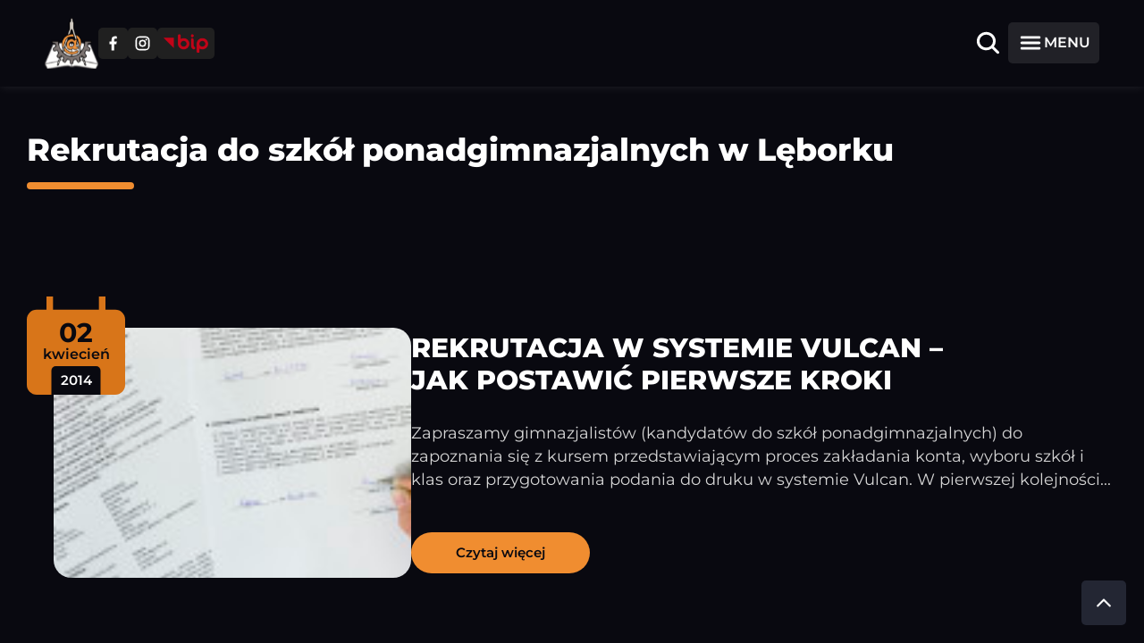

--- FILE ---
content_type: text/html; charset=UTF-8
request_url: https://zsmi.pl/tag/rekrutacja-do-szkol-ponadgimnazjalnych-w-leborku/
body_size: 9612
content:
<!DOCTYPE html>
<html lang="pl-PL">
<head>
    <meta charset="UTF-8"/>
    <meta name="viewport" content="width=device-width, initial-scale=1.0"/>

    <!-- Primary Meta Tags -->
    <title>Rekrutacja do szkół ponadgimnazjalnych w Lęborku | Zespół Szkół Mechaniczno &#8211; Informatycznych</title>
    <meta name="title" content="Rekrutacja do szkół ponadgimnazjalnych w Lęborku |Zespół Szkół Mechaniczno &#8211; Informatycznych" />
    <meta name="description" content="" />
    <meta name="author" content="Patryk Skolimowski, Maciej Dębowski, ZSMI Lębork" />
    <meta name="keywords" content="ZSMI, Lębork, szkoła, technikum, mechaniczne, informatyczne, edukacja, kierunki zawodowe, Zespół Szkół Mechaniczno-Informatycznych" />

    <!-- Open Graph / Facebook -->
    <meta property="og:type" content="website" />
    <meta property="og:url" content="https://zsmi.pl/kurs-jak-przejsc-przez-rekrutacje/" />
    <meta property="og:title" content="Rekrutacja do szkół ponadgimnazjalnych w Lęborku |Zespół Szkół Mechaniczno &#8211; Informatycznych" />
    <meta property="og:description" content="" />
    <meta property="og:image" content="https://zsmi.pl/wp-content/themes/zsmi_theme/src/assets/post-default-cover.png" />

    <!-- Twitter -->
    <meta property="twitter:card" content="summary_large_image" />
    <meta property="twitter:url" content="https://zsmi.pl/kurs-jak-przejsc-przez-rekrutacje/" />
    <meta property="twitter:title" content="Rekrutacja do szkół ponadgimnazjalnych w Lęborku |Zespół Szkół Mechaniczno &#8211; Informatycznych" />
    <meta property="twitter:description" content="" />
    <meta property="twitter:image" content="https://zsmi.pl/wp-content/themes/zsmi_theme/src/assets/post-default-cover.png" />

    <meta name='robots' content='max-image-preview:large' />
<link rel="alternate" type="application/rss+xml" title="Zespół Szkół Mechaniczno - Informatycznych &raquo; Kanał z wpisami otagowanymi jako Rekrutacja do szkół ponadgimnazjalnych w Lęborku" href="https://zsmi.pl/tag/rekrutacja-do-szkol-ponadgimnazjalnych-w-leborku/feed/" />
<style id='wp-img-auto-sizes-contain-inline-css' type='text/css'>
img:is([sizes=auto i],[sizes^="auto," i]){contain-intrinsic-size:3000px 1500px}
/*# sourceURL=wp-img-auto-sizes-contain-inline-css */
</style>
<style id='wp-emoji-styles-inline-css' type='text/css'>

	img.wp-smiley, img.emoji {
		display: inline !important;
		border: none !important;
		box-shadow: none !important;
		height: 1em !important;
		width: 1em !important;
		margin: 0 0.07em !important;
		vertical-align: -0.1em !important;
		background: none !important;
		padding: 0 !important;
	}
/*# sourceURL=wp-emoji-styles-inline-css */
</style>
<style id='wp-block-library-inline-css' type='text/css'>
:root{--wp-block-synced-color:#7a00df;--wp-block-synced-color--rgb:122,0,223;--wp-bound-block-color:var(--wp-block-synced-color);--wp-editor-canvas-background:#ddd;--wp-admin-theme-color:#007cba;--wp-admin-theme-color--rgb:0,124,186;--wp-admin-theme-color-darker-10:#006ba1;--wp-admin-theme-color-darker-10--rgb:0,107,160.5;--wp-admin-theme-color-darker-20:#005a87;--wp-admin-theme-color-darker-20--rgb:0,90,135;--wp-admin-border-width-focus:2px}@media (min-resolution:192dpi){:root{--wp-admin-border-width-focus:1.5px}}.wp-element-button{cursor:pointer}:root .has-very-light-gray-background-color{background-color:#eee}:root .has-very-dark-gray-background-color{background-color:#313131}:root .has-very-light-gray-color{color:#eee}:root .has-very-dark-gray-color{color:#313131}:root .has-vivid-green-cyan-to-vivid-cyan-blue-gradient-background{background:linear-gradient(135deg,#00d084,#0693e3)}:root .has-purple-crush-gradient-background{background:linear-gradient(135deg,#34e2e4,#4721fb 50%,#ab1dfe)}:root .has-hazy-dawn-gradient-background{background:linear-gradient(135deg,#faaca8,#dad0ec)}:root .has-subdued-olive-gradient-background{background:linear-gradient(135deg,#fafae1,#67a671)}:root .has-atomic-cream-gradient-background{background:linear-gradient(135deg,#fdd79a,#004a59)}:root .has-nightshade-gradient-background{background:linear-gradient(135deg,#330968,#31cdcf)}:root .has-midnight-gradient-background{background:linear-gradient(135deg,#020381,#2874fc)}:root{--wp--preset--font-size--normal:16px;--wp--preset--font-size--huge:42px}.has-regular-font-size{font-size:1em}.has-larger-font-size{font-size:2.625em}.has-normal-font-size{font-size:var(--wp--preset--font-size--normal)}.has-huge-font-size{font-size:var(--wp--preset--font-size--huge)}.has-text-align-center{text-align:center}.has-text-align-left{text-align:left}.has-text-align-right{text-align:right}.has-fit-text{white-space:nowrap!important}#end-resizable-editor-section{display:none}.aligncenter{clear:both}.items-justified-left{justify-content:flex-start}.items-justified-center{justify-content:center}.items-justified-right{justify-content:flex-end}.items-justified-space-between{justify-content:space-between}.screen-reader-text{border:0;clip-path:inset(50%);height:1px;margin:-1px;overflow:hidden;padding:0;position:absolute;width:1px;word-wrap:normal!important}.screen-reader-text:focus{background-color:#ddd;clip-path:none;color:#444;display:block;font-size:1em;height:auto;left:5px;line-height:normal;padding:15px 23px 14px;text-decoration:none;top:5px;width:auto;z-index:100000}html :where(.has-border-color){border-style:solid}html :where([style*=border-top-color]){border-top-style:solid}html :where([style*=border-right-color]){border-right-style:solid}html :where([style*=border-bottom-color]){border-bottom-style:solid}html :where([style*=border-left-color]){border-left-style:solid}html :where([style*=border-width]){border-style:solid}html :where([style*=border-top-width]){border-top-style:solid}html :where([style*=border-right-width]){border-right-style:solid}html :where([style*=border-bottom-width]){border-bottom-style:solid}html :where([style*=border-left-width]){border-left-style:solid}html :where(img[class*=wp-image-]){height:auto;max-width:100%}:where(figure){margin:0 0 1em}html :where(.is-position-sticky){--wp-admin--admin-bar--position-offset:var(--wp-admin--admin-bar--height,0px)}@media screen and (max-width:600px){html :where(.is-position-sticky){--wp-admin--admin-bar--position-offset:0px}}

/*# sourceURL=wp-block-library-inline-css */
</style><style id='global-styles-inline-css' type='text/css'>
:root{--wp--preset--aspect-ratio--square: 1;--wp--preset--aspect-ratio--4-3: 4/3;--wp--preset--aspect-ratio--3-4: 3/4;--wp--preset--aspect-ratio--3-2: 3/2;--wp--preset--aspect-ratio--2-3: 2/3;--wp--preset--aspect-ratio--16-9: 16/9;--wp--preset--aspect-ratio--9-16: 9/16;--wp--preset--color--black: #000000;--wp--preset--color--cyan-bluish-gray: #abb8c3;--wp--preset--color--white: #ffffff;--wp--preset--color--pale-pink: #f78da7;--wp--preset--color--vivid-red: #cf2e2e;--wp--preset--color--luminous-vivid-orange: #ff6900;--wp--preset--color--luminous-vivid-amber: #fcb900;--wp--preset--color--light-green-cyan: #7bdcb5;--wp--preset--color--vivid-green-cyan: #00d084;--wp--preset--color--pale-cyan-blue: #8ed1fc;--wp--preset--color--vivid-cyan-blue: #0693e3;--wp--preset--color--vivid-purple: #9b51e0;--wp--preset--gradient--vivid-cyan-blue-to-vivid-purple: linear-gradient(135deg,rgb(6,147,227) 0%,rgb(155,81,224) 100%);--wp--preset--gradient--light-green-cyan-to-vivid-green-cyan: linear-gradient(135deg,rgb(122,220,180) 0%,rgb(0,208,130) 100%);--wp--preset--gradient--luminous-vivid-amber-to-luminous-vivid-orange: linear-gradient(135deg,rgb(252,185,0) 0%,rgb(255,105,0) 100%);--wp--preset--gradient--luminous-vivid-orange-to-vivid-red: linear-gradient(135deg,rgb(255,105,0) 0%,rgb(207,46,46) 100%);--wp--preset--gradient--very-light-gray-to-cyan-bluish-gray: linear-gradient(135deg,rgb(238,238,238) 0%,rgb(169,184,195) 100%);--wp--preset--gradient--cool-to-warm-spectrum: linear-gradient(135deg,rgb(74,234,220) 0%,rgb(151,120,209) 20%,rgb(207,42,186) 40%,rgb(238,44,130) 60%,rgb(251,105,98) 80%,rgb(254,248,76) 100%);--wp--preset--gradient--blush-light-purple: linear-gradient(135deg,rgb(255,206,236) 0%,rgb(152,150,240) 100%);--wp--preset--gradient--blush-bordeaux: linear-gradient(135deg,rgb(254,205,165) 0%,rgb(254,45,45) 50%,rgb(107,0,62) 100%);--wp--preset--gradient--luminous-dusk: linear-gradient(135deg,rgb(255,203,112) 0%,rgb(199,81,192) 50%,rgb(65,88,208) 100%);--wp--preset--gradient--pale-ocean: linear-gradient(135deg,rgb(255,245,203) 0%,rgb(182,227,212) 50%,rgb(51,167,181) 100%);--wp--preset--gradient--electric-grass: linear-gradient(135deg,rgb(202,248,128) 0%,rgb(113,206,126) 100%);--wp--preset--gradient--midnight: linear-gradient(135deg,rgb(2,3,129) 0%,rgb(40,116,252) 100%);--wp--preset--font-size--small: 13px;--wp--preset--font-size--medium: 20px;--wp--preset--font-size--large: 36px;--wp--preset--font-size--x-large: 42px;--wp--preset--spacing--20: 0.44rem;--wp--preset--spacing--30: 0.67rem;--wp--preset--spacing--40: 1rem;--wp--preset--spacing--50: 1.5rem;--wp--preset--spacing--60: 2.25rem;--wp--preset--spacing--70: 3.38rem;--wp--preset--spacing--80: 5.06rem;--wp--preset--shadow--natural: 6px 6px 9px rgba(0, 0, 0, 0.2);--wp--preset--shadow--deep: 12px 12px 50px rgba(0, 0, 0, 0.4);--wp--preset--shadow--sharp: 6px 6px 0px rgba(0, 0, 0, 0.2);--wp--preset--shadow--outlined: 6px 6px 0px -3px rgb(255, 255, 255), 6px 6px rgb(0, 0, 0);--wp--preset--shadow--crisp: 6px 6px 0px rgb(0, 0, 0);}:where(.is-layout-flex){gap: 0.5em;}:where(.is-layout-grid){gap: 0.5em;}body .is-layout-flex{display: flex;}.is-layout-flex{flex-wrap: wrap;align-items: center;}.is-layout-flex > :is(*, div){margin: 0;}body .is-layout-grid{display: grid;}.is-layout-grid > :is(*, div){margin: 0;}:where(.wp-block-columns.is-layout-flex){gap: 2em;}:where(.wp-block-columns.is-layout-grid){gap: 2em;}:where(.wp-block-post-template.is-layout-flex){gap: 1.25em;}:where(.wp-block-post-template.is-layout-grid){gap: 1.25em;}.has-black-color{color: var(--wp--preset--color--black) !important;}.has-cyan-bluish-gray-color{color: var(--wp--preset--color--cyan-bluish-gray) !important;}.has-white-color{color: var(--wp--preset--color--white) !important;}.has-pale-pink-color{color: var(--wp--preset--color--pale-pink) !important;}.has-vivid-red-color{color: var(--wp--preset--color--vivid-red) !important;}.has-luminous-vivid-orange-color{color: var(--wp--preset--color--luminous-vivid-orange) !important;}.has-luminous-vivid-amber-color{color: var(--wp--preset--color--luminous-vivid-amber) !important;}.has-light-green-cyan-color{color: var(--wp--preset--color--light-green-cyan) !important;}.has-vivid-green-cyan-color{color: var(--wp--preset--color--vivid-green-cyan) !important;}.has-pale-cyan-blue-color{color: var(--wp--preset--color--pale-cyan-blue) !important;}.has-vivid-cyan-blue-color{color: var(--wp--preset--color--vivid-cyan-blue) !important;}.has-vivid-purple-color{color: var(--wp--preset--color--vivid-purple) !important;}.has-black-background-color{background-color: var(--wp--preset--color--black) !important;}.has-cyan-bluish-gray-background-color{background-color: var(--wp--preset--color--cyan-bluish-gray) !important;}.has-white-background-color{background-color: var(--wp--preset--color--white) !important;}.has-pale-pink-background-color{background-color: var(--wp--preset--color--pale-pink) !important;}.has-vivid-red-background-color{background-color: var(--wp--preset--color--vivid-red) !important;}.has-luminous-vivid-orange-background-color{background-color: var(--wp--preset--color--luminous-vivid-orange) !important;}.has-luminous-vivid-amber-background-color{background-color: var(--wp--preset--color--luminous-vivid-amber) !important;}.has-light-green-cyan-background-color{background-color: var(--wp--preset--color--light-green-cyan) !important;}.has-vivid-green-cyan-background-color{background-color: var(--wp--preset--color--vivid-green-cyan) !important;}.has-pale-cyan-blue-background-color{background-color: var(--wp--preset--color--pale-cyan-blue) !important;}.has-vivid-cyan-blue-background-color{background-color: var(--wp--preset--color--vivid-cyan-blue) !important;}.has-vivid-purple-background-color{background-color: var(--wp--preset--color--vivid-purple) !important;}.has-black-border-color{border-color: var(--wp--preset--color--black) !important;}.has-cyan-bluish-gray-border-color{border-color: var(--wp--preset--color--cyan-bluish-gray) !important;}.has-white-border-color{border-color: var(--wp--preset--color--white) !important;}.has-pale-pink-border-color{border-color: var(--wp--preset--color--pale-pink) !important;}.has-vivid-red-border-color{border-color: var(--wp--preset--color--vivid-red) !important;}.has-luminous-vivid-orange-border-color{border-color: var(--wp--preset--color--luminous-vivid-orange) !important;}.has-luminous-vivid-amber-border-color{border-color: var(--wp--preset--color--luminous-vivid-amber) !important;}.has-light-green-cyan-border-color{border-color: var(--wp--preset--color--light-green-cyan) !important;}.has-vivid-green-cyan-border-color{border-color: var(--wp--preset--color--vivid-green-cyan) !important;}.has-pale-cyan-blue-border-color{border-color: var(--wp--preset--color--pale-cyan-blue) !important;}.has-vivid-cyan-blue-border-color{border-color: var(--wp--preset--color--vivid-cyan-blue) !important;}.has-vivid-purple-border-color{border-color: var(--wp--preset--color--vivid-purple) !important;}.has-vivid-cyan-blue-to-vivid-purple-gradient-background{background: var(--wp--preset--gradient--vivid-cyan-blue-to-vivid-purple) !important;}.has-light-green-cyan-to-vivid-green-cyan-gradient-background{background: var(--wp--preset--gradient--light-green-cyan-to-vivid-green-cyan) !important;}.has-luminous-vivid-amber-to-luminous-vivid-orange-gradient-background{background: var(--wp--preset--gradient--luminous-vivid-amber-to-luminous-vivid-orange) !important;}.has-luminous-vivid-orange-to-vivid-red-gradient-background{background: var(--wp--preset--gradient--luminous-vivid-orange-to-vivid-red) !important;}.has-very-light-gray-to-cyan-bluish-gray-gradient-background{background: var(--wp--preset--gradient--very-light-gray-to-cyan-bluish-gray) !important;}.has-cool-to-warm-spectrum-gradient-background{background: var(--wp--preset--gradient--cool-to-warm-spectrum) !important;}.has-blush-light-purple-gradient-background{background: var(--wp--preset--gradient--blush-light-purple) !important;}.has-blush-bordeaux-gradient-background{background: var(--wp--preset--gradient--blush-bordeaux) !important;}.has-luminous-dusk-gradient-background{background: var(--wp--preset--gradient--luminous-dusk) !important;}.has-pale-ocean-gradient-background{background: var(--wp--preset--gradient--pale-ocean) !important;}.has-electric-grass-gradient-background{background: var(--wp--preset--gradient--electric-grass) !important;}.has-midnight-gradient-background{background: var(--wp--preset--gradient--midnight) !important;}.has-small-font-size{font-size: var(--wp--preset--font-size--small) !important;}.has-medium-font-size{font-size: var(--wp--preset--font-size--medium) !important;}.has-large-font-size{font-size: var(--wp--preset--font-size--large) !important;}.has-x-large-font-size{font-size: var(--wp--preset--font-size--x-large) !important;}
/*# sourceURL=global-styles-inline-css */
</style>

<style id='classic-theme-styles-inline-css' type='text/css'>
/*! This file is auto-generated */
.wp-block-button__link{color:#fff;background-color:#32373c;border-radius:9999px;box-shadow:none;text-decoration:none;padding:calc(.667em + 2px) calc(1.333em + 2px);font-size:1.125em}.wp-block-file__button{background:#32373c;color:#fff;text-decoration:none}
/*# sourceURL=/wp-includes/css/classic-themes.min.css */
</style>
<link rel='stylesheet' id='bootstrap-css-css' href='https://zsmi.pl/wp-content/themes/zsmi_theme/src/lib/bootstrap/css/bootstrap.min.css?ver=6.9' type='text/css' media='all' />
<link rel='stylesheet' id='front-end-css-css' href='https://zsmi.pl/wp-content/themes/zsmi_theme/src/css/front-end.css?ver=6.9' type='text/css' media='all' />
<link rel='stylesheet' id='rekrutacja-css-css' href='https://zsmi.pl/wp-content/themes/zsmi_theme/src/css/rekrutacja.css?ver=6.9' type='text/css' media='all' />
<link rel='stylesheet' id='Testowy-css' href='https://zsmi.pl/wp-content/themes/zsmi_theme/src/css/test.css?ver=6.9' type='text/css' media='all' />
<link rel='stylesheet' id='dashicons-css' href='https://zsmi.pl/wp-includes/css/dashicons.min.css?ver=6.9' type='text/css' media='all' />
<script type="text/javascript" src="https://zsmi.pl/wp-includes/js/jquery/jquery.min.js?ver=3.7.1" id="jquery-core-js"></script>
<script type="text/javascript" src="https://zsmi.pl/wp-includes/js/jquery/jquery-migrate.min.js?ver=3.4.1" id="jquery-migrate-js"></script>
<link rel="https://api.w.org/" href="https://zsmi.pl/wp-json/" /><link rel="alternate" title="JSON" type="application/json" href="https://zsmi.pl/wp-json/wp/v2/tags/2412" /><link rel="EditURI" type="application/rsd+xml" title="RSD" href="https://zsmi.pl/xmlrpc.php?rsd" />
<meta name="generator" content="WordPress 6.9" />
<link rel="icon" href="https://zsmi.pl/wp-content/uploads/2016/02/cropped-logo_zsmi-32x32.jpg" sizes="32x32" />
<link rel="icon" href="https://zsmi.pl/wp-content/uploads/2016/02/cropped-logo_zsmi-192x192.jpg" sizes="192x192" />
<link rel="apple-touch-icon" href="https://zsmi.pl/wp-content/uploads/2016/02/cropped-logo_zsmi-180x180.jpg" />
<meta name="msapplication-TileImage" content="https://zsmi.pl/wp-content/uploads/2016/02/cropped-logo_zsmi-270x270.jpg" />

</head>
<!-- Add class="grayscale" to enable the gray theme. -->
<body>
    <nav class="nav" role="navigation" aria-label="Menu główne">
    <a class="skip-link screen-reader-text" href="#main-content">Przejdź do treści głównej</a>
    <div class="nav__wrapper">
        <div class="nav__heading">
            <a href="https://zsmi.pl" aria-label="Strona główna ZSMI">
                <img
                        class="nav__logo"
                        src="https://zsmi.pl/wp-content/themes/zsmi_theme/src/assets/zsmi-logo.svg"
                        alt="Logo Zespołu Szkół Mechaniczno-Informatycznych w Lęborku"
                />
            </a>
            <div class="nav__accessibilityIcons" role="group" aria-label="Opcje dostępności">
                <!-- <button class="nav__clickableElement nav__highContrastButton" aria-label="Przełącz tryb wysokiego kontrastu">
                    <ion-icon
                            class="nav__accessibilityIcons--icon"
                            name="contrast"
                            role="img"
                            aria-hidden="true"
                            id="contrastButton"
                    ></ion-icon>
                </button>
                <button class="nav__clickableElement" aria-label="Resetuj rozmiar czcionki">
                    <ion-icon
                            class="nav__accessibilityIcons--icon"
                            name="text"
                            role="img"
                            aria-hidden="true"
                            id="resetFontSizeButton"
                    ></ion-icon>
                </button>
                <button class="nav__clickableElement" aria-label="Zmniejsz rozmiar czcionki">
                    <ion-icon
                            class="nav__accessibilityIcons--icon"
                            name="remove"
                            role="img"
                            aria-hidden="true"
                            id="decreaseFontSizeButton"
                    ></ion-icon>
                </button>
                <button class="nav__clickableElement" aria-label="Zwiększ rozmiar czcionki">
                    <ion-icon
                            class="nav__accessibilityIcons--icon"
                            name="add"
                            role="img"
                            aria-hidden="true"
                            id="increaseFontSizeButton"
                    ></ion-icon>
                </button> -->
                <a href="https://facebook.com/ZSMILebork" target="_blank" aria-label="Przejdź do facebooka" class="nav__clickableElement nav__socialButton">
                    <svg xmlns="http://www.w3.org/2000/svg" width="1.2em" height="1.2em" viewBox="0 0 24 24"><path fill="currentColor" fill-rule="evenodd" d="M9.945 22v-8.834H7V9.485h2.945V6.54c0-3.043 1.926-4.54 4.64-4.54c1.3 0 2.418.097 2.744.14v3.18h-1.883c-1.476 0-1.82.703-1.82 1.732v2.433h3.68l-.736 3.68h-2.944L13.685 22"/></svg>                
                </a>
                <a href="https://instagram.com/zsmi_lebork" target="_blank" aria-label="Przejdź do facebooka" class="nav__clickableElement nav__socialButton">
                   <svg xmlns="http://www.w3.org/2000/svg" width="1.2em" height="1.2em" viewBox="0 0 24 24"><path fill="currentColor" d="M7.8 2h8.4C19.4 2 22 4.6 22 7.8v8.4a5.8 5.8 0 0 1-5.8 5.8H7.8C4.6 22 2 19.4 2 16.2V7.8A5.8 5.8 0 0 1 7.8 2m-.2 2A3.6 3.6 0 0 0 4 7.6v8.8C4 18.39 5.61 20 7.6 20h8.8a3.6 3.6 0 0 0 3.6-3.6V7.6C20 5.61 18.39 4 16.4 4zm9.65 1.5a1.25 1.25 0 0 1 1.25 1.25A1.25 1.25 0 0 1 17.25 8A1.25 1.25 0 0 1 16 6.75a1.25 1.25 0 0 1 1.25-1.25M12 7a5 5 0 0 1 5 5a5 5 0 0 1-5 5a5 5 0 0 1-5-5a5 5 0 0 1 5-5m0 2a3 3 0 0 0-3 3a3 3 0 0 0 3 3a3 3 0 0 0 3-3a3 3 0 0 0-3-3"/></svg>
                </a>
                <a href="https://zsmi_lebork.ssdip.bip.gov.pl/" target="_blank" aria-label="Przejdź do strony BIP" class="nav__clickableElement nav__socialButton">
                    <img src="https://zsmi.pl/wp-content/themes/zsmi_theme/src/assets/bip.png" alt="BIP Logo" style="width: 50px;">
                </a>
                
            </div>
        </div>
        <div class="nav__menuIcons">            <button class="nav__clickableElement" aria-label="Otwórz wyszukiwarkę" id="searchModalButton">
                <ion-icon
                        class="nav__icon"
                        name="search"
                        role="img"
                        aria-hidden="true"
                ></ion-icon>
            </button>
            <button class="nav__menuIcon" id="sidebar-open" aria-expanded="false" aria-controls="sidebar" aria-label="Otwórz menu">
                <ion-icon
                        class="nav__icon"
                        name="menu"
                        role="img"
                        aria-hidden="true"
                ></ion-icon>
                <span>MENU</span>
            </button>
        </div>
    </div>
</nav>

<!-- Search Modal -->
<div class="search-modal" id="searchModal" role="dialog" aria-labelledby="searchModalTitle" aria-hidden="true">
    <div class="search-modal__overlay" id="searchModalOverlay"></div>
    <div class="search-modal__content">
        <div class="search-modal__header">
            <h2 class="search-modal__title" id="searchModalTitle">Wyszukaj na stronie</h2>
            <button class="search-modal__close" id="searchModalClose" aria-label="Zamknij wyszukiwarkę">
                <ion-icon name="close" role="img" aria-hidden="true"></ion-icon>
            </button>
        </div>
        <div class="search-modal__form">
            <form action="https://zsmi.pl/" method="get" role="search">
                <div class="search-modal__input-group">
                    <input 
                        type="text" 
                        name="s" 
                        class="search-modal__input" 
                        id="searchModalInput"
                        placeholder="Wpisz szukaną frazę..." 
                        aria-label="Pole wyszukiwania"
                        autocomplete="off"
                        value=""
                    />
                    <button type="submit" class="search-modal__submit" aria-label="Wyszukaj">
                        <ion-icon name="search" role="img" aria-hidden="true"></ion-icon>
                    </button>
                </div>
            </form>
        </div>
                <div class="search-modal__suggestions">
            <p class="search-modal__suggestions-title">Popularne wyszukiwania:</p>
            <div class="search-modal__tags">
                <button type="button" class="search-modal__tag" data-search="rekrutacja">Rekrutacja</button>
                <button type="button" class="search-modal__tag" data-search="wydarzenia">Wydarzenia</button>
                <button type="button" class="search-modal__tag" data-search="kontakt">Kontakt</button>
                <button type="button" class="search-modal__tag" data-search="dokumenty">Dokumenty</button>
            </div>
        </div>
    </div>
</div>

<div class="sidebar" id="sidebar" role="navigation" aria-label="Menu boczne" focusable="false">
    <button class="sidebar__close" id="sidebar-close" aria-label="Zamknij menu">
        <ion-icon class="sidebar__closeIcon" name="close" role="img" aria-hidden="true"></ion-icon>
    </button>
    <div class="sidebar__items">
        <ul id="menu-primary-menu" class="menu" tabindex="-1"><li id="menu-item-26368" class="menu-item menu-item-26368"><a href="https://zsmi.pl/"><span class="dashicons dashicons-admin-home"></span>Strona główna</a></li><li id="menu-item-26369" class="menu-item menu-item-26369"><a href="https://uonetplus.vulcan.net.pl/powiatleborski"><span class="dashicons dashicons-welcome-widgets-menus"></span>Dziennik Elektroniczny</a></li><li id="menu-item-26619" class="menu-item menu-item-26619"><a href="https://zsmi.pl/podreczniki/"><span class="dashicons dashicons-book-alt"></span>PODRĘCZNIKI</a></li><li id="menu-item-26371" class="menu-item menu-item-26371"><a href="https://zsmi.pl/rekrutacja/"><span class="dashicons dashicons-id-alt"></span>REKRUTACJA</a></li><li id="menu-item-26375" class="menu-item menu-item-26375"><a href="https://zsmi.pl/egzamin-maturalny/"><span class="dashicons dashicons-welcome-write-blog"></span>EGZAMIN MATURALNY</a></li><li id="menu-item-26372" class="menu-item menu-item-26372"><a href="https://zsmi.pl/egzaminy-zawodowe/"><span class="dashicons dashicons-welcome-write-blog"></span>EGZAMINY ZAWODOWE</a></li><li id="menu-item-26376" class="menu-item menu-item-26376"><a href="https://zsmi.pl/kalendarz/"><span class="dashicons dashicons-admin-generic"></span>KALENDARZ ROKU SZKOLNEGO 2024/2025</a></li><li id="menu-item-26219" class="menu-item menu-item-26219"><a href="https://zsmi.pl/historia/"><span class="dashicons dashicons-book-alt"></span>HISTORIA</a></li><li id="menu-item-26218" class="menu-item menu-item-26218"><a href="https://zsmi.pl/grono-pedagogiczne/"><span class="dashicons dashicons-admin-users"></span>GRONO PEDAGOGICZNE</a></li><li id="menu-item-26274" class="menu-item menu-item-26274"><a href="https://zsmi.pl/biblioteka-2/"><span class="dashicons dashicons-book-alt"></span>BIBLIOTEKA</a></li><li id="menu-item-26221" class="menu-item menu-item-26221"><a href="https://zsmi.pl/kronika/"><span class="dashicons dashicons-book-alt"></span>KRONIKA</a></li><li id="menu-item-26220" class="menu-item menu-item-26220"><a href="https://zsmi.pl/kontakt/"><span class="dashicons dashicons-email"></span>KONTAKT</a></li><li id="menu-item-26228" class="menu-item menu-item-26228"><a href="https://zsmi.pl/samorzad-uczniowski/"><span class="dashicons dashicons-admin-users"></span>SAMORZĄD UCZNIOWSKI</a></li><li id="menu-item-26227" class="menu-item menu-item-26227"><a href="https://zsmi.pl/regulamin-skarg-i-wnioskow/"><span class="dashicons dashicons-analytics"></span>REGULAMIN SKARG I WNIOSKÓW</a></li><li id="menu-item-26224" class="menu-item menu-item-26224"><a href="https://zsmi.pl/ochrona-danych-osobowych/"><span class="dashicons dashicons-edit-page"></span>OCHRONA DANYCH OSOBOWYCH</a></li><li id="menu-item-26366" class="menu-item menu-item-26366"><a href="https://zsmi.pl/przetargi/"><span class="dashicons dashicons-admin-page"></span>PRZETARGI</a></li><li id="menu-item-26373" class="menu-item menu-item-26373"><a href="https://zsmi.pl/druki/"><span class="dashicons dashicons-admin-page"></span>DRUKI</a></li><li id="menu-item-26374" class="menu-item menu-item-26374"><a href="https://zsmi.pl/dokumenty/"><span class="dashicons dashicons-admin-page"></span>DOKUMENTY</a></li><li id="menu-item-26601" class="menu-item menu-item-26601"><a href="https://zsmi.pl/strzelnica-wirtualna/"><span class="dashicons dashicons-admin-page"></span>STRZELNICA WIRTUALNA</a></li><li id="menu-item-26602" class="menu-item menu-item-26602"><a href="https://zsmi.pl/stadion-lekkoatletyczny/"><span class="dashicons dashicons-admin-page"></span>STADION LEKKOATLETYCZNY</a></li></ul>    </div>
</div>
<div class="wrapper" id="main-content" role="main">
<div id="primary" class="content-area" role="main" aria-labelledby="archive-title">
    <main id="main" class="site-main">

                    <!-- Sekcja nagłówka archiwum -->
            <header class="page-header">
                <h1 class="page__title" id="archive-title" tabindex="0">Rekrutacja do szkół ponadgimnazjalnych w Lęborku</h1>
                <div class="archive-description body-large" aria-labelledby="archive-title">
                                    </div>
            </header>

            <!-- Kontener dla listy postów -->
            <div class="news__container news section" role="feed" aria-label="Lista artykułów">
                                    
<div class="news__item">
    <div class="news__image">
        <div class="news__calendar">
            <img src="https://zsmi.pl/wp-content/themes/zsmi_theme/src/assets/calendar-icon.svg" alt="Ikona kalendarza" class="news__calendarIcon" />
            <div class="news__date">
                <p class="news__day">02</p><p class="news__month">kwiecień</p><p class="news__year">2014</p>            </div>
        </div>
        <img src="https://zsmi.pl/wp-content/uploads/2013/05/kurs_rekrutacja_w_systemie_vulcan_optivum_49-136x136.jpg" alt="REKRUTACJA W SYSTEMIE VULCAN &#8211; JAK POSTAWIĆ PIERWSZE KROKI" class="news__image" />
    </div>
    <div class="news__content">
        <h3 class="news__title">REKRUTACJA W SYSTEMIE VULCAN &#8211; JAK POSTAWIĆ PIERWSZE KROKI</h3>
        <p class="news__postContent">
            Zapraszamy gimnazjalistów (kandydatów do szkół ponadgimnazjalnych) do zapoznania się z kursem przedstawiającym proces zakładania konta, wyboru szkół i klas oraz przygotowania podania do druku w systemie Vulcan. W pierwszej kolejności...        </p>
        <a href="https://zsmi.pl/kurs-jak-przejsc-przez-rekrutacje/" class="news__button button">Czytaj więcej</a>
    </div>
</div>

                            </div>

            <!-- Nawigacja między stronami postów -->
            <nav class="news__pagination pagination" role="navigation" aria-label="Nawigacja między stronami" tabindex="0">
                            </nav>

        
    </main><!-- #main -->
</div><!-- #primary -->

</div>

<footer class="footer" role="contentinfo" aria-label="Stopka strony">
    <div class="footer__wrapper">
        <div class="footer__company">
            <img
                    src="https://zsmi.pl/wp-content/themes/zsmi_theme/src/assets/zsmi-logo.svg"
                    alt="Logo Zespołu Szkół Mechaniczno-Informatycznych w Lęborku"
                    class="footer__company--logo"
            />

            <div class="footer__companyHeaders">
                <h2 class="footer__companyHeaders--header">
                    Zespół Szkół Mechaniczno-Informatycznych
                </h2>
                <p class="footer__companyHeaders--subheader">
                    im. prof. Henryka Mierzejewskiego w Lęborku
                </p>
            </div>
        </div>

        <nav aria-label="Informacje kontaktowe">
            <ul class="footer__informationNav">
                <li>
                    <a href="https://maps.app.goo.gl/vdmMtZUDSFzC3HEb6" 
                       target="_blank"
                       rel="noopener noreferrer"
                       class="footer__link footer__informationNav--item"
                       aria-label="Lokalizacja szkoły - otwiera się w nowej karcie">
                        <ion-icon
                                class="footer__informationNav--itemIcon"
                                name="location"
                                aria-hidden="true"
                        ></ion-icon>
                        <span class="footer__informationNav--itemText">ul. Marcinkowskiego 1 - Lębork 84-300</span>
                    </a>
                </li>

                <li>
                    <a href="tel:+48598622295" 
                       class="footer__link footer__informationNav--item"
                       aria-label="Zadzwoń pod numer telefonu">
                        <ion-icon
                                class="footer__informationNav--itemIcon"
                                name="call"
                                aria-hidden="true"
                        ></ion-icon>
                        <span class="footer__informationNav--itemText">+48 59 862 – 22 – 95</span>
                    </a>
                </li>

                <li>
                    <a href="mailto:sekretariat@zsmi.pl" 
                       class="footer__link footer__informationNav--item"
                       aria-label="Wyślij email">
                        <ion-icon
                                class="footer__informationNav--itemIcon"
                                name="mail"
                                aria-hidden="true"
                        ></ion-icon>
                        <span class="footer__informationNav--itemText">sekretariat@zsmi.pl</span>
                    </a>
                </li>

                <li>
                    <a href="https://facebook.com/zsmilebork" 
                       target="_blank"
                       rel="noopener noreferrer"
                       class="footer__link footer__informationNav--item"
                       aria-label="Profil Facebook szkoły - otwiera się w nowej karcie">
                        <ion-icon
                                class="footer__informationNav--itemIcon"
                                name="logo-facebook"
                                aria-hidden="true"
                        ></ion-icon>
                        <span class="footer__informationNav--itemText">Facebook.com/ZSMILebork</span>
                    </a>
                </li>
            </ul>
        </nav>
    </div>

    <div class="footer__copyrights" role="contentinfo">
        <span class="footer__copyrights--text">
            Copyright &copy; 2024 - 2026 Zespół Szkoł Mechaniczno-Informatycznych im. Henryka Mierzejewskiego w Lęborku
        </span>
        <span class="footer__copyrights--text footer__authors">
            <span>Stworzone przez uczniów:</span>
            <a class="link" 
               href="https://revku.dev/?from=zsmi.pl"
               target="_blank"
               rel="noopener noreferrer"
               aria-label="Strona Patryka Skolimowskiego - otwiera się w nowej karcie">
                Patryk Skolimowski 
                <ion-icon name="link-outline" aria-hidden="true"></ion-icon>
            </a>
            <a class="link" 
               href="https://maciejdebowski.pl?from=zsmi.pl"
               target="_blank"
               rel="noopener noreferrer"
               aria-label="Strona Macieja Dębowskiego - otwiera się w nowej karcie">
                Maciej Dębowski 
                <ion-icon name="link-outline" aria-hidden="true"></ion-icon>
            </a>
            <a class="link" 
               href="#"
               rel="noopener noreferrer"
               aria-label="Strona ZSMI Lębork">
                ZSMI Lębork
                <ion-icon name="link-outline" aria-hidden="true"></ion-icon>
            </a>
        </span>
    </div>
</footer>

<a class="upbutton" aria-label="Przewiń do góry strony" href="#">
    <ion-icon name="chevron-up-outline"></ion-icon>
</a>

<!-- ION-ICONS -->
<script
        type="module"
        src="https://unpkg.com/ionicons@7.1.0/dist/ionicons/ionicons.esm.js"
></script>
<script
        nomodule
        src="https://unpkg.com/ionicons@7.1.0/dist/ionicons/ionicons.js"
></script>

<script type="speculationrules">
{"prefetch":[{"source":"document","where":{"and":[{"href_matches":"/*"},{"not":{"href_matches":["/wp-*.php","/wp-admin/*","/wp-content/uploads/*","/wp-content/*","/wp-content/plugins/*","/wp-content/themes/zsmi_theme/*","/*\\?(.+)"]}},{"not":{"selector_matches":"a[rel~=\"nofollow\"]"}},{"not":{"selector_matches":".no-prefetch, .no-prefetch a"}}]},"eagerness":"conservative"}]}
</script>
<script type="text/javascript" src="https://zsmi.pl/wp-content/themes/zsmi_theme/src/lib/bootstrap/js/bootstrap.min.js" id="bootstrap-js-js"></script>
<script type="text/javascript" src="https://zsmi.pl/wp-content/themes/zsmi_theme/src/scripts/utilities/api.js?ver=6.9" id="api-js-js"></script>
<script type="text/javascript" src="https://zsmi.pl/wp-content/themes/zsmi_theme/src/scripts/utilities/posts.js?ver=6.9" id="utilities-js-js"></script>
<script type="text/javascript" src="https://zsmi.pl/wp-content/themes/zsmi_theme/src/scripts/index.js?ver=6.9" id="index-js-js"></script>
<script type="text/javascript" src="https://zsmi.pl/wp-content/themes/zsmi_theme/src/scripts/components/home-posts.js?ver=6.9" id="home-posts-js-js"></script>
<script type="text/javascript" src="https://zsmi.pl/wp-content/themes/zsmi_theme/src/scripts/components/carousel.js?ver=6.9" id="carousel-js-js"></script>
<script id="wp-emoji-settings" type="application/json">
{"baseUrl":"https://s.w.org/images/core/emoji/17.0.2/72x72/","ext":".png","svgUrl":"https://s.w.org/images/core/emoji/17.0.2/svg/","svgExt":".svg","source":{"concatemoji":"https://zsmi.pl/wp-includes/js/wp-emoji-release.min.js?ver=6.9"}}
</script>
<script type="module">
/* <![CDATA[ */
/*! This file is auto-generated */
const a=JSON.parse(document.getElementById("wp-emoji-settings").textContent),o=(window._wpemojiSettings=a,"wpEmojiSettingsSupports"),s=["flag","emoji"];function i(e){try{var t={supportTests:e,timestamp:(new Date).valueOf()};sessionStorage.setItem(o,JSON.stringify(t))}catch(e){}}function c(e,t,n){e.clearRect(0,0,e.canvas.width,e.canvas.height),e.fillText(t,0,0);t=new Uint32Array(e.getImageData(0,0,e.canvas.width,e.canvas.height).data);e.clearRect(0,0,e.canvas.width,e.canvas.height),e.fillText(n,0,0);const a=new Uint32Array(e.getImageData(0,0,e.canvas.width,e.canvas.height).data);return t.every((e,t)=>e===a[t])}function p(e,t){e.clearRect(0,0,e.canvas.width,e.canvas.height),e.fillText(t,0,0);var n=e.getImageData(16,16,1,1);for(let e=0;e<n.data.length;e++)if(0!==n.data[e])return!1;return!0}function u(e,t,n,a){switch(t){case"flag":return n(e,"\ud83c\udff3\ufe0f\u200d\u26a7\ufe0f","\ud83c\udff3\ufe0f\u200b\u26a7\ufe0f")?!1:!n(e,"\ud83c\udde8\ud83c\uddf6","\ud83c\udde8\u200b\ud83c\uddf6")&&!n(e,"\ud83c\udff4\udb40\udc67\udb40\udc62\udb40\udc65\udb40\udc6e\udb40\udc67\udb40\udc7f","\ud83c\udff4\u200b\udb40\udc67\u200b\udb40\udc62\u200b\udb40\udc65\u200b\udb40\udc6e\u200b\udb40\udc67\u200b\udb40\udc7f");case"emoji":return!a(e,"\ud83e\u1fac8")}return!1}function f(e,t,n,a){let r;const o=(r="undefined"!=typeof WorkerGlobalScope&&self instanceof WorkerGlobalScope?new OffscreenCanvas(300,150):document.createElement("canvas")).getContext("2d",{willReadFrequently:!0}),s=(o.textBaseline="top",o.font="600 32px Arial",{});return e.forEach(e=>{s[e]=t(o,e,n,a)}),s}function r(e){var t=document.createElement("script");t.src=e,t.defer=!0,document.head.appendChild(t)}a.supports={everything:!0,everythingExceptFlag:!0},new Promise(t=>{let n=function(){try{var e=JSON.parse(sessionStorage.getItem(o));if("object"==typeof e&&"number"==typeof e.timestamp&&(new Date).valueOf()<e.timestamp+604800&&"object"==typeof e.supportTests)return e.supportTests}catch(e){}return null}();if(!n){if("undefined"!=typeof Worker&&"undefined"!=typeof OffscreenCanvas&&"undefined"!=typeof URL&&URL.createObjectURL&&"undefined"!=typeof Blob)try{var e="postMessage("+f.toString()+"("+[JSON.stringify(s),u.toString(),c.toString(),p.toString()].join(",")+"));",a=new Blob([e],{type:"text/javascript"});const r=new Worker(URL.createObjectURL(a),{name:"wpTestEmojiSupports"});return void(r.onmessage=e=>{i(n=e.data),r.terminate(),t(n)})}catch(e){}i(n=f(s,u,c,p))}t(n)}).then(e=>{for(const n in e)a.supports[n]=e[n],a.supports.everything=a.supports.everything&&a.supports[n],"flag"!==n&&(a.supports.everythingExceptFlag=a.supports.everythingExceptFlag&&a.supports[n]);var t;a.supports.everythingExceptFlag=a.supports.everythingExceptFlag&&!a.supports.flag,a.supports.everything||((t=a.source||{}).concatemoji?r(t.concatemoji):t.wpemoji&&t.twemoji&&(r(t.twemoji),r(t.wpemoji)))});
//# sourceURL=https://zsmi.pl/wp-includes/js/wp-emoji-loader.min.js
/* ]]> */
</script>

</body>
</html>


--- FILE ---
content_type: text/css
request_url: https://zsmi.pl/wp-content/themes/zsmi_theme/src/css/test.css?ver=6.9
body_size: 614
content:
.shortcuts__item p {
  display: flex;
  align-items: center;
  margin: 0;
}

.shortcuts__item .material-icons:first-child {
  margin-right: 10px;
  font-size: 20px;
}

.shortcuts__item a {
  margin-right: auto;
  color: inherit;
  text-decoration: none;
}

.shortcuts__item .material-icons:last-child {
  margin-left: 10px;
  font-size: 20px;
}

/* Style for the modal gallery */
.modal {
  display: none;
  position: fixed;
  z-index: 1000;
  padding: 50px 0;
  align-items: center;
  justify-content: center;
  left: 0;
  top: 0;
  width: 100%;
  height: 100%;
  overflow: auto;
  background-color: rgba(0, 0, 0, 0.9);
}

.modal-content {
  margin: auto;
  display: block;
  height: auto;
  width: auto;
  max-width: 95%;
  max-height: 95%;
  border: 7px solid #f08d30;
  border-radius: 5px;
}

.modal-wrapper {
  position: relative;
  display: flex;
  justify-content: center;
  align-items: center;
  height: 100%;
  padding: 0 50px;
}

.close {
  position: absolute;
  top: 15px;
  right: 35px;
  color: #f1f1f1;
  font-size: 40px;
  font-weight: bold;
  transition: 0.3s;
  background: none;
  border: none;
  cursor: pointer;
  z-index: 100;
}

.close:hover,
.close:focus {
  color: #bbb;
  text-decoration: none;
  cursor: pointer;
}

.modal__prev,
.modal__next {
  cursor: pointer;
  position: absolute;
  top: 50%;
  transform: translateY(-50%);
  width: auto;
  padding: 16px;
  color: white;
  font-weight: bold;
  font-size: 20px;
  transition: 0.3s;
  user-select: none;
  z-index: 100;
  background: 0;
  border: 0;
}

.modal-wrapper {
  position: relative;
}

.modal__prev {
  left: 0px;
}

.modal__next {
  right: 0px;
}

.modal__prev:hover,
.modal__next:hover {
  background-color: rgba(0, 0, 0, 0.8);
  border-radius: 50%;
}

.bs-button {
  z-index: 50;
  width: 80px;
}

@media (max-width: 1000px) {
  .modal-wrapper {
    padding: 0;
  }

  .modal__prev {
    left: 25px;
  }

  .modal__next {
    right: 25px;
  }

  .modal__prev,
  .modal__next {
    background: black;
    -webkit-border-radius: 15px;
    -moz-border-radius: 15px;
    border-radius: 15px;
  }
}
